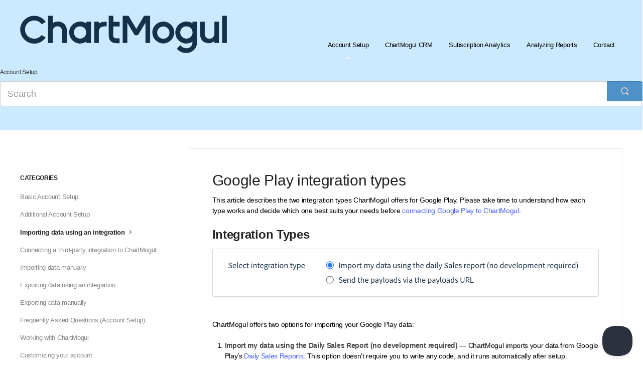

--- FILE ---
content_type: text/html; charset=utf-8
request_url: https://help.chartmogul.com/article/264-google-play-integration-types
body_size: 8625
content:


<!DOCTYPE html>
<html>
    
<head>
    <meta charset="utf-8"/>
    <title>Google Play integration types - ChartMogul Help Center</title>
    <meta name="viewport" content="width=device-width, maximum-scale=1"/>
    <meta name="apple-mobile-web-app-capable" content="yes"/>
    <meta name="format-detection" content="telephone=no">
    <meta name="description" content="This article describes the two integration types ChartMogul offers for Google Play. Please take time to understand how each type works and decide which one best"/>
    <meta name="author" content="ChartMogul"/>
    <link rel="canonical" href="https://help.chartmogul.com/article/264-google-play-integration-types"/>
    
        
   
            <meta name="twitter:card" content="summary"/>
            <meta name="twitter:title" content="Google Play integration types" />
            <meta name="twitter:description" content="This article describes the two integration types ChartMogul offers for Google Play. Please take time to understand how each type works and decide which one best"/>


    

    
        <link rel="stylesheet" href="//d3eto7onm69fcz.cloudfront.net/assets/stylesheets/launch-1768664349706.css">
    
    <style>
        body { background: #ffffff; }
        .navbar .navbar-inner { background: #cceaff; }
        .navbar .nav li a, 
        .navbar .icon-private-w  { color: #000000; }
        .navbar .brand, 
        .navbar .nav li a:hover, 
        .navbar .nav li a:focus, 
        .navbar .nav .active a, 
        .navbar .nav .active a:hover, 
        .navbar .nav .active a:focus  { color: #000000; }
        .navbar a:hover .icon-private-w, 
        .navbar a:focus .icon-private-w, 
        .navbar .active a .icon-private-w, 
        .navbar .active a:hover .icon-private-w, 
        .navbar .active a:focus .icon-private-w { color: #000000; }
        #serp-dd .result a:hover,
        #serp-dd .result > li.active,
        #fullArticle strong a,
        #fullArticle a strong,
        .collection a,
        .contentWrapper a,
        .most-pop-articles .popArticles a,
        .most-pop-articles .popArticles a:hover span,
        .category-list .category .article-count,
        .category-list .category:hover .article-count { color: #4a62ef; }
        #fullArticle, 
        #fullArticle p, 
        #fullArticle ul, 
        #fullArticle ol, 
        #fullArticle li, 
        #fullArticle div, 
        #fullArticle blockquote, 
        #fullArticle dd, 
        #fullArticle table { color:#000000; }
    </style>
    
        <link rel="stylesheet" href="//s3.amazonaws.com/helpscout.net/docs/assets/67aa4c951aeaf729b1664cb3/attachments/68fa15911426be7198017cd2/index.css">
    
    <link rel="apple-touch-icon-precomposed" href="//d33v4339jhl8k0.cloudfront.net/docs/assets/67aa4c951aeaf729b1664cb3/images/6870f16e3ef74539c39b1915/icon-180.png">
    <link rel="shortcut icon" type="image/png" href="//d33v4339jhl8k0.cloudfront.net/docs/assets/67aa4c951aeaf729b1664cb3/images/6870c99d1802283eaa1f679b/icon-32.png">
    <!--[if lt IE 9]>
    
        <script src="//d3eto7onm69fcz.cloudfront.net/assets/javascripts/html5shiv.min.js"></script>
    
    <![endif]-->
    
        <script type="application/ld+json">
        {"@context":"https://schema.org","@type":"WebSite","url":"https://help.chartmogul.com","potentialAction":{"@type":"SearchAction","target":"https://help.chartmogul.com/search?query={query}","query-input":"required name=query"}}
        </script>
    
        <script type="application/ld+json">
        {"@context":"https://schema.org","@type":"BreadcrumbList","itemListElement":[{"@type":"ListItem","position":1,"name":"ChartMogul Help Center","item":"https://help.chartmogul.com"},{"@type":"ListItem","position":2,"name":"Account Setup","item":"https://help.chartmogul.com/collection/34-account-setup"},{"@type":"ListItem","position":3,"name":"Google Play integration types","item":"https://help.chartmogul.com/article/264-google-play-integration-types"}]}
        </script>
    
    
        <script>(() => {
// Add a class to the root to differentiate the different pages for CSS
const pageType = window.location.pathname.split('/')[1] || 'home'
document.documentElement.classList.add('page-' + pageType)
// Stuff that relies on DOM elements being present
document.addEventListener('DOMContentLoaded', () => {
  const mainNav = document.querySelector('#mainNav')
  const category = mainNav.querySelector('li.active')?.textContent ?? ''
  if(pageType != 'home'){
    // Move the search bar and add a header to non-home pages
    const docsSearch = document.createElement('section')
    docsSearch.id = 'docsSearch'
    docsSearch.classList.add('compact')
    const header = document.createElement('p')
    header.classList.add('header')
    header.textContent = category
    const searchBar = document.querySelector('#searchBar')
    if(category) docsSearch.append(header)
    docsSearch.append(searchBar)
    mainNav.after(docsSearch)
  } else {
    // On the homepage, add dev docs and product updates tiles (i.e. links)
    const original = document.querySelector('.collection[id^="collection-"]')
    const dev = original.cloneNode(true)
    dev.id = 'collection-00'
    dev.querySelector('h2 a').textContent = 'API Reference'
    dev.querySelector('h2 a').href = 'https://dev.chartmogul.com/'
    dev.querySelector('p').textContent = 'Develop with the ChartMogul API'
    const updates = original.cloneNode(true)
    updates.id = 'collection-000'
    updates.querySelector('h2 a').textContent = 'Product Updates'
    updates.querySelector('h2 a').href = 'https://www.notion.so/chartmogul/ChartMogul-Product-Updates-1ea2cd20b0258047a820ca2954f0f495'
    updates.querySelector('p').textContent = 'See what\'s new in ChartMogul'
    original.parentNode.append(dev, updates)
  }

  // The Help Scout header IDs are unreadable strings of numbers and letters.
  // To fix this, and make them easier to retrieve, add an anchor with a "nice"
  // ID to each header - clicking one will change the URL to link to the header
  // in question.
  let linked
  const headers = document.querySelectorAll('#fullArticle h2,h3,h4')
  const ids = new Set()
  for(const header of headers){
    const a = document.createElement('a')
    let id = header.textContent
      .replace(/ +/g, '-')
      .replace(/['"]/g, '')
      .replace(/\W+/g, '-')
    if(ids.has(id)){
      let suffix = 2;
      while(ids.has(`${id}-${suffix}`)) suffix++
      id += '-' + suffix
    }
    const href = `#${id}`
    a.href = href
    a.classList.add('header-anchor')
    header.prepend(a)
    if(location.hash == href) linked = header
  }
  linked?.scrollIntoView({behavior: 'instant'})

  // The Help Scout widget may be blocked in some browsers that think it is
  // tracking. So we test the URL, and if it errors out we know we're in one of
  // such browsers.
  const beaconUrl = 'https://beacon-v2.helpscout.net/'
  fetch(beaconUrl, { method: 'HEAD', mode: 'no-cors' }).catch(() => {
    const alert = document.createElement('div')
    alert.id = 'no-beacon-alert'
    alert.textContent = 'Your browser has blocked the Help Scout widget.'
    alert.hidden = true
    document.body.append(alert)

    // Show the message when the user clicks "contact"
    let timeoutId = -1
    document.querySelector('#contact a').addEventListener('click', () => {
      clearTimeout(timeoutId)
      alert.hidden = false
      timeoutId = setTimeout(() => alert.hidden = true, 5000)
    })
  })
})
})()</script>

    
</head>
    
    <body>
        
<header id="mainNav" class="navbar">
    <div class="navbar-inner">
        <div class="container-fluid">
            <a class="brand" href="/">
            
                
                    <img src="//d33v4339jhl8k0.cloudfront.net/docs/assets/67aa4c951aeaf729b1664cb3/images/6870cdf63ef74539c39b18c3/wordmark.png" alt="ChartMogul Help Center" width="412" height="75">
                

            
            </a>
            
                <button type="button" class="btn btn-navbar" data-toggle="collapse" data-target=".nav-collapse">
                    <span class="sr-only">Toggle Navigation</span>
                    <span class="icon-bar"></span>
                    <span class="icon-bar"></span>
                    <span class="icon-bar"></span>
                </button>
            
            <div class="nav-collapse collapse">
                <nav role="navigation"><!-- added for accessibility -->
                <ul class="nav">
                    
                    
                        
                            <li  class="active"  id="account-setup"><a href="/collection/34-account-setup">Account Setup  <b class="caret"></b></a></li>
                        
                            <li  id="chartmogul-crm"><a href="/collection/38-chartmogul-crm">ChartMogul CRM  <b class="caret"></b></a></li>
                        
                            <li  id="subscription-analytics"><a href="/collection/43-subscription-analytics">Subscription Analytics  <b class="caret"></b></a></li>
                        
                            <li  id="analyzing-reports"><a href="/collection/47-analyzing-reports">Analyzing Reports  <b class="caret"></b></a></li>
                        
                    
                    
                        <li id="contact"><a href="#" class="contactUs" onclick="window.Beacon('open')">Contact</a></li>
                        <li id="contactMobile"><a href="#" class="contactUs" onclick="window.Beacon('open')">Contact</a></li>
                    
                </ul>
                </nav>
            </div><!--/.nav-collapse -->
        </div><!--/container-->
    </div><!--/navbar-inner-->
</header>
        <section id="contentArea" class="container-fluid">
            <div class="row-fluid">
                <section id="main-content" class="span9">
                    <div class="contentWrapper">
                        
    
    <article id="fullArticle">
        <h1 class="title">Google Play integration types</h1>
    
        <a href="javascript:window.print()" class="printArticle" title="Print this article" aria-label="Print this Article"><i class="icon-print"></i></a>
        <p>This article describes the two integration types ChartMogul offers for Google Play. Please take time to understand how each type works and decide which one best suits your needs before <a href="https://chartmogul.helpscoutdocs.com/article/256-google-play-integration-guide" target="_self">connecting Google Play to ChartMogul</a>.</p>
<h2 id="h_01JB1SBBEJ9FTJE10A08Q2F0QP">Integration Types</h2>
<p><img src="//d33v4339jhl8k0.cloudfront.net/docs/assets/67aa4c951aeaf729b1664cb3/images/6865be27084b9f28f6fe35a4/img-7-1751498055-563549506.png" alt="Screenshot showing the two integration types" style="max-width: 100%; "></p><br>
<p>ChartMogul offers two options for importing your Google Play data:</p>
<ol>
 <li><strong>Import my data using the Daily Sales Report (no development required)</strong> — ChartMogul imports your data from Google Play’s <a href="https://support.google.com/googleplay/android-developer/answer/6135870#export&amp;zippy=%2Caggregated-reports%2Cdetailed-reports%2Cestimated-sales">Daily Sales Reports</a>. This option doesn’t require you to write any code, and it runs automatically after setup.</li>
 <li><strong>I’ll send the payloads via the Payloads URL</strong> — ChartMogul provides you with a URL where you send new purchase tokens. We then import the data for each token via the Google Play Developer API. This option requires you to write code but allows you to bring in customer metadata. Read our developer tutorial on <a href="https://dev.chartmogul.com/docs/importing-google-play-purchase-payloads-into-chartmogul">importing Google Play purchase payloads</a>.</li>
</ol>
<p>Each of our integration types has its advantages as well as limitations. We summarize these here and go into detail below.</p>
<table class="hs-table">
 <tbody>
  <tr>
   <th>Integration Type</th>
   <th>Advantages</th>
   <th>Limitations</th>
  </tr>
  <tr>
   <th>Importing using the Daily Sales Report</th>
   <td>
    <ul>
     <li>Doesn’t require development</li>
     <li>Doesn’t require a lot of API calls</li>
     <li>Able to import historical data</li>
     <li>Can report refunds</li>
     <li>Can split fees and taxes</li>
    </ul></td>
   <td>
    <ul>
     <li>Can’t report on upgrades, downgrades or reactivations</li>
     <li>Doesn’t include customer metadata</li>
    </ul></td>
  </tr>
  <tr>
   <th>Sending via the Payloads URL</th>
   <td>
    <ul>
     <li>Can report on upgrades, downgrades and reactivations</li>
     <li>Can include customer metadata via the Payloads URL</li>
    </ul></td>
   <td>
    <ul>
     <li>Requires development work</li>
     <li>Involves multiple API calls to get data</li>
     <li>Can’t report on refunds</li>
     <li>Can’t split fees and taxes</li>
    </ul></td>
  </tr>
 </tbody>
</table>
<p>The integration type you choose will determine the steps you’ll need to complete as part of <a href="https://chartmogul.helpscoutdocs.com/article/256-google-play-integration-guide" target="_self">connecting Google Play to ChartMogul</a>.</p>
<h2 id="h_01JB1SBBEJDX7YSZT4XMS0BTVS">Process flow</h2>
<p>Before we look at the key differences between our two integration types, let’s look at how each works from a process perspective.</p>
<h3 id="h_01JB1SBBEJB094G9NBP6W680NE">Importing data using the Daily Sales Report</h3>
<p><img src="//d33v4339jhl8k0.cloudfront.net/docs/assets/67aa4c951aeaf729b1664cb3/images/6865be27b577ac399a5112ca/img-7-1751498055-1748239775.png" style="max-width: 100%; "></p>
<p>ChartMogul uses your Google Play credentials to import your Daily Sales Report from Google Play.</p>
<h3 id="h_01JB1SBBEJC7Y0PQWGER41F2NP">Sending data via the Payloads URL</h3>
<p><img src="//d33v4339jhl8k0.cloudfront.net/docs/assets/67aa4c951aeaf729b1664cb3/images/6865be28011f620cfed5e0a9/img-7-1751498056-1938473812.png" style="max-width: 100%; "></p>
<p>Here is the process for sending data via the Payloads URL:</p>
<ol>
 <li>First, you enter your Google Play credentials into ChartMogul. ChartMogul verifies them and provides you with a Payloads URL.</li>
 <li>Then you send (e.g., via a script) new <a href="https://developer.android.com/google/play/billing/integrate#tokens">purchase tokens</a> to ChartMogul using the Payloads URL</li>
 <li>ChartMogul adds the tokens to its processing queue</li>
 <li>Once each day, ChartMogul imports all subscription-related data from Google Play for each token in the queue</li>
</ol>
<h2 id="h_01JB1SBBEJJT05AKDD50DTKSQT">Comparing Integration Types</h2>
<p>There are several key differences between our two Google Play integration types and how they work. Learn more about <a href="https://chartmogul.helpscoutdocs.com/article/256-google-play-integration-guide" target="_self">how ChartMogul integrates with Google Play</a>.</p>
<h3 id="h_01JB1SBBEJZMH8HEF0EAVH38GK">API utilization</h3>
<p>Importing using the Daily Sales Report doesn’t typically require many API requests. This is because downloading the report itself doesn’t count towards your API quota, and ChartMogul only uses the API to retrieve and import product details as plans. Customers who use the Google Play Developer API for other business needs may find this beneficial.</p>
<p>When sending using the Payloads URL, ChartMogul does generate API requests to:</p>
<ul>
 <li>Validate the purchase tokens you send using your script</li>
 <li>Retrieve and import product details (as plans)</li>
 <li>Check for purchase tokens updates (daily)</li>
</ul>
<div class="callout-yellow">
 <p>The Google Play Developer API has a default limit of 200K requests/day. Therefore, if you have more than 200K active purchase tokens, you may need to&nbsp;<a href="https://support.google.com/googleplay/android-developer/contact/apiqr">request higher Google API quotas</a>&nbsp;to ensure all updates are reported to ChartMogul.</p>
</div>
<h3 id="h_01JB1SBBEJ3ZC1JWYBQS65NKHE">Fees</h3>
<p>Both integration types handle Google fee calculations, and you can configure ChartMogul to include or exclude fees from your MRR and cash flow metrics.</p>
<p><img src="//d33v4339jhl8k0.cloudfront.net/docs/assets/67aa4c951aeaf729b1664cb3/images/6865be28b577ac399a5112cb/img-7-1751498056-260719862.png" alt="Screenshot of Transaction Fee Handling Setting with two options: 1) Do not deduct transaction fees from my MRR and cash flow metrics (default); and 2) Deduct transaction fees from my MRR and cash flow metrics." style="max-width: 100%; "></p>
<p>Additionally, when importing using the Daily Sales Report, ChartMogul reports the taxes paid for each transaction.</p>
<p>Here’s how ChartMogul reports fees and taxes for each integration type:</p>
<p><img src="//d33v4339jhl8k0.cloudfront.net/docs/assets/67aa4c951aeaf729b1664cb3/images/6865be28d3951c6f75017889/img-7-1751498056-1735036617.png" alt="Screenshot showing an example transaction with an amount of $81.60, fees of $14.40 and tax of $7.92." style="max-width: 100%; "></p>
<p><em>Example transaction imported using the Daily Sales Report</em></p>
<p><img src="//d33v4339jhl8k0.cloudfront.net/docs/assets/67aa4c951aeaf729b1664cb3/images/6865be29414c0860285366ed/img-7-1751498057-1024992247.png" alt="Screenshot showing an example transaction with an amount of $81.60 and fees of $14.40." style="max-width: 100%; "></p>
<p><em>Example transaction sent via the Payloads URL</em></p>
<h3 id="h_01JB1SBBEKBTF3TXJPCZZ8SQTE">Refunds</h3>
<p>Importing using the Daily Sales Report allows you to report on refunds in ChartMogul. However, when sending via the Payloads URL, your Refunds Cash Flow report in ChartMogul won’t include any refunds from Google Play (due to Google Play Developer API limitations).</p>
<p><img src="//d33v4339jhl8k0.cloudfront.net/docs/assets/67aa4c951aeaf729b1664cb3/images/6865be2935edbc1e175da936/img-7-1751498057-1563384329.png" alt="Screenshow showing a successful refund." style="max-width: 100%; "></p>
<p><em>Refund transactions imported using the Daily Sales Report</em></p>
<h3 id="h_01JB1SBBEKQPM1Z1EWQJMGES8N">Historical Data</h3>
<p>Google Play offers Daily Sales Reports starting February 1, 2012. When importing data using the reports, ChartMogul brings in transactions from this date onwards.</p>
<p>If you choose to send data via the Payloads URL, you’ll also need to <a href="https://dev.chartmogul.com/docs/importing-google-play-purchase-payloads-into-chartmogul">send your historical data to ChartMogul via URL</a>. Additionally, the Google Developer API doesn’t allow us to retrieve in-app subscriptions that have remained expired for longer than 60 days. As a result, we’re not able to report on these subscriptions. Please <a href="mailto:support@chartmogul.com" target="_blank">write to us</a> if you’d like to import historical data that includes such subscriptions into ChartMogul.</p>
<h3 id="h_01JB1SBBEKZ9CASFTXGEFSMK7X">Customers and Transactions</h3>
<p>When importing using the Daily Sales Report, ChartMogul only imports customers with successful transactions. When sending using Payloads URL, if there are no successful transactions for a purchase token, ChartMogul reports the customer as a lead.</p>
<p>ChartMogul doesn’t import failed transactions for either integration type.</p>
<p>Also, Google Play does not provide access to customer metadata (e.g., names, email addresses, etc.). It is possible, however, to include customer-specific data in the <a href="https://dev.chartmogul.com/docs/importing-google-play-purchase-payloads-into-chartmogul#3-submitting-payloads">payloads you submit to ChartMogul</a> (via the Payloads URL).</p>
<h3 id="h_01JB1SBBEKATRXFY4KM3MQE62H">Time of cancellation</h3>
<p>When importing using the Daily Sales Report, ChartMogul recognizes subscription cancellations at the end of their billing period.</p>
<p>When sending via the Payloads URL, ChartMogul recognizes subscription cancellations depending on your <a href="https://chartmogul.helpscoutdocs.com/article/242-churn-recognition" target="_self"><strong>Churn Recognition</strong></a> setting: either at the time of cancellation or at the end of the service period.</p>
<h3 id="h_01JB1SBBEKNX9M96B37GNNTFQN">Upgrades, Downgrades, &amp; Reactivations</h3>
<p>The Daily Sales Reports don’t provide the information needed to link related transactions. Because of this, ChartMogul isn’t able to report on subscription upgrades, downgrades and reactivations. Instead, we cancel the existing subscription and create a new customer with a new subscription when a customer upgrades their subscription.</p>
<p>Linking related transactions is possible when sending via the Payloads URL. Therefore, ChartMogul can report on upgrades, downgrades and reactivations when you use this integration type.</p>
<p>To better understand how this works with each of our integration types, let’s look at an example of a subscription reactivation.</p>
<div class="callout-blue">
 <p>ChartMogul classifies a subscription as&nbsp;<strong>Reactivated</strong>&nbsp;when a customer who previously canceled their subscription re-subscribes. Learn more about the&nbsp;<a href="https://chartmogul.helpscoutdocs.com/article/162-lifecycle-of-a-subscription">lifecycle of a subscription</a>&nbsp;in ChartMogul.</p>
</div>
<p>Imagine a customer purchased a monthly subscription on July 4, 2023 and canceled the subscription on December 4, 2023.</p>
<p><img src="//d33v4339jhl8k0.cloudfront.net/docs/assets/67aa4c951aeaf729b1664cb3/images/6865be29d3951c6f7501788a/img-7-1751498058-1041121209.png" alt="Screenshot showing the customer record for Anonymous Subscriber 1472 with a subscription status of canceled." style="width: 740.0000610351562px; "></p>
<p><img src="//d33v4339jhl8k0.cloudfront.net/docs/assets/67aa4c951aeaf729b1664cb3/images/6865be2a414c0860285366ee/img-7-1751498058-652332648.png" alt="Screenshot showing the customer's MRR Movements table with a subscribed and canceled event." style="max-width: 100%; "></p>
<p>On December 5, 2023, the customer reactivated their subscription. Google Play then created a new order number and a new purchase token.</p>
<p><img src="//d33v4339jhl8k0.cloudfront.net/docs/assets/67aa4c951aeaf729b1664cb3/images/6865be2ab577ac399a5112cc/img-7-1751498058-1523371652.png" alt="Screeshot showing the customer record for Anonymous Subscriber 1538 with subscription status of active.   " style="max-width: 100%; "></p>
<p><img src="//d33v4339jhl8k0.cloudfront.net/docs/assets/67aa4c951aeaf729b1664cb3/images/6865be2a011f620cfed5e0aa/img-7-1751498059-1704690530.png" alt="Screenshot of the MRR Movements tables showing a subscribed event." style="max-width: 100%; "></p>
<p>If you imported this transaction via the Daily Sales Report, ChartMogul would create a new customer along with a new subscription (due to the limitation we describe above).</p>
<p>However, if you were to send this transaction via the Payloads URL, ChartMogul would report that the customer had canceled their subscription and then eventually reactivated it:</p>
<p><img src="//d33v4339jhl8k0.cloudfront.net/docs/assets/67aa4c951aeaf729b1664cb3/images/6865be2a084b9f28f6fe35a6/img-7-1751498059-1050884758.png" alt="Screenshot showing the customer record for Sylvia Powers with a subscription status of active." style="max-width: 100%; "></p>
<p><img src="//d33v4339jhl8k0.cloudfront.net/docs/assets/67aa4c951aeaf729b1664cb3/images/6865be2ab577ac399a5112cd/img-7-1751498059-1282231685.png" alt="Screenshot showing MRR Movements table with a reactivation and cancellation highlighted." style="max-width: 100%; "></p>
<p>Additionally, ChartMogul would group the transactions and associate them with the customer (since purchase tokens allow us to identify related transactions).</p>
<p><img src="//d33v4339jhl8k0.cloudfront.net/docs/assets/67aa4c951aeaf729b1664cb3/images/6865be2b084b9f28f6fe35a7/img-7-1751498060-1386126478.png" alt="Screenshot showing several successful Google Play transactions that have been imported into ChartMogul and associated a single customer." style="max-width: 100%; "></p>
    </article>
    

    <section class="articleFoot">
    
        <i class="icon-contact"></i>
        <p class="help">Still need help?
            <a id="sbContact" href="#" class="contactUs" onclick="window.Beacon('open')">Contact Us</a>
            <a id="sbContactMobile" href="#" class="contactUs" onclick="window.Beacon('open')">Contact Us</a>
        </p>
    

    <time class="lu" datetime=2026-01-16 >Last updated on January 16, 2026</time>
    </section>

                    </div><!--/contentWrapper-->
                    
                </section><!--/content-->
                <aside id="sidebar" class="span3">
                 

<form action="/search" method="GET" id="searchBar" class="sm" autocomplete="off">
    
                    <input type="hidden" name="collectionId" value="6865bb0e084b9f28f6fe3467"/>
                    <input type="text" name="query" title="search-query" class="search-query" placeholder="Search" value="" aria-label="Search" />
                    <button type="submit">
                        <span class="sr-only">Toggle Search</span>
                        <i class="icon-search"></i>
                    </button>
                    <div id="serp-dd" style="display: none;" class="sb">
                        <ul class="result">
                        </ul>
                    </div>
                
</form>

                
                    <h3>Categories</h3>
                    <ul class="nav nav-list">
                    
                        
                            <li ><a href="/category/37-basic-account-setup">Basic Account Setup  <i class="icon-arrow"></i></a></li>
                        
                    
                        
                            <li ><a href="/category/54-additional-account-setup">Additional Account Setup  <i class="icon-arrow"></i></a></li>
                        
                    
                        
                            <li  class="active" ><a href="/category/56-importing-data-using-an-integration">Importing data using an integration  <i class="icon-arrow"></i></a></li>
                        
                    
                        
                            <li ><a href="/category/57-connecting-a-third-party-integration-to-chartmogul">Connecting a third-party integration to ChartMogul  <i class="icon-arrow"></i></a></li>
                        
                    
                        
                            <li ><a href="/category/61-importing-data-manually">Importing data manually  <i class="icon-arrow"></i></a></li>
                        
                    
                        
                            <li ><a href="/category/63-exporting-your-data-using-an-integration">Exporting data using an integration  <i class="icon-arrow"></i></a></li>
                        
                    
                        
                            <li ><a href="/category/306-exporting-data-manually">Exporting data manually  <i class="icon-arrow"></i></a></li>
                        
                    
                        
                            <li ><a href="/category/65-frequently-asked-questions-account-setup">Frequently Asked Questions (Account Setup)  <i class="icon-arrow"></i></a></li>
                        
                    
                        
                            <li ><a href="/category/66-working-with-chartmogul">Working with ChartMogul  <i class="icon-arrow"></i></a></li>
                        
                    
                        
                            <li ><a href="/category/68-customizing-your-account">Customizing your account  <i class="icon-arrow"></i></a></li>
                        
                    
                    </ul>
                
                </aside><!--/span-->
            </div><!--/row-->
            <div id="noResults" style="display:none;">No results found</div>
            <footer>
                

<p>&copy;
    
        ChartMogul
    
    2026. <span>Powered by <a rel="nofollow noopener noreferrer" href="https://www.helpscout.com/docs-refer/?co=ChartMogul&utm_source=docs&utm_medium=footerlink&utm_campaign=Docs+Branding" target="_blank">Help Scout</a></span>
    
        
    
</p>

            </footer>
        </section><!--/.fluid-container-->
        
            

<script id="beaconLoader" type="text/javascript">!function(e,t,n){function a(){var e=t.getElementsByTagName("script")[0],n=t.createElement("script");n.type="text/javascript",n.async=!0,n.src="https://beacon-v2.helpscout.net",e.parentNode.insertBefore(n,e)}if(e.Beacon=n=function(t,n,a){e.Beacon.readyQueue.push({method:t,options:n,data:a})},n.readyQueue=[],"complete"===t.readyState)return a();e.attachEvent?e.attachEvent("onload",a):e.addEventListener("load",a,!1)}(window,document,window.Beacon||function(){});</script>
<script type="text/javascript">window.Beacon('init', 'ff74300d-0a11-4582-a14e-661fb6b1ed4d')</script>

<script type="text/javascript">
    function hashChanged() {
        var hash = window.location.hash.substring(1); 
        if (hash === 'contact') {
            window.Beacon('open')
        }
    }

    if (window.location.hash) {
        hashChanged()
    }

    window.onhashchange = function () {
        hashChanged()
    }

    window.addEventListener('hashchange', hashChanged, false);

</script>

        
        
    <script src="//d3eto7onm69fcz.cloudfront.net/assets/javascripts/app4.min.js"></script>

<script>
// keep iOS links from opening safari
if(("standalone" in window.navigator) && window.navigator.standalone){
// If you want to prevent remote links in standalone web apps opening Mobile Safari, change 'remotes' to true
var noddy, remotes = false;
document.addEventListener('click', function(event) {
noddy = event.target;
while(noddy.nodeName !== "A" && noddy.nodeName !== "HTML") {
noddy = noddy.parentNode;
}

if('href' in noddy && noddy.href.indexOf('http') !== -1 && (noddy.href.indexOf(document.location.host) !== -1 || remotes)){
event.preventDefault();
document.location.href = noddy.href;
}

},false);
}
</script>
        
    </body>
</html>




--- FILE ---
content_type: text/css
request_url: https://s3.amazonaws.com/helpscout.net/docs/assets/67aa4c951aeaf729b1664cb3/attachments/68fa15911426be7198017cd2/index.css
body_size: 9938
content:
@font-face {
  font-family: 'Inter';
  font-display: optional;
  font-weight: 100 900;
  src: url('https://chartmogul.com/-/shared/inter.woff2') format('woff2');
}

body {
  font-family: Inter, arial, sans-serif;
  letter-spacing: -.02rem;
  text-rendering: optimizeLegibility;
  -webkit-font-smoothing: antialiased;
  -moz-osx-font-smoothing: grayscale;
  font-feature-settings: normal;
  font-variant-numeric: normal;
  /* Replaces the native blocky document icon. Since this is an image, its color is
  baked in. */
  --document-icon: url("data:image/svg+xml, \
    %3Csvg viewBox='0 0 15 15' fill='%237f8a95' xmlns='http://www.w3.org/2000/svg'%3E \
      %3Cpath d='M4 0Q2 0 2 2V13Q2 15 4 15H11Q13 15 13 13V5H8V0ZM9 0L13 4H9ZM4 12H11V13H4M4 9H11V10H4M4 6H11V7H4Z'/%3E \
    %3C/svg%3E \
  ");
}

#fullArticle {
  /* Change the "default" font size of article content. I didn't come up with
  this selector, it's what Help Scout already uses to set a fixed (!) font size
  for article content. */
  :is(blockquote, dd, div, li, ol, p, table, ul){ font-size: 1rem; }
  & [class*="callout-"] p { font-size: 1rem; }
  strong { color: black; }
  li { margin: .5rem 0; }
  li :is(ul, ol){ margin-block: 0; }

  /** Help Scout doesn't support h4s or above natively (not sure why not) so
   * we use HTML blocks to insert literal h4s. Unfortunately they are wrapped
   * in a <div data-html-block> so we need to remove margins on that to get
   * proper spacing. */
  div[data-html-block]:has(h4:only-child) {
    margin: 0;
    h4 {
      margin: 1em 0 .5em;
      font-size: 1.125rem;
    }
  }
}

/* Make pages in general a bit wider */
.container-fluid { max-width: 1200px; }
/* Remove the "print" button in the top-right of each article */
a.printArticle { display: none; }
/* Change the document icon used when listing documents */
.icon-article-doc::before {
  content: var(--document-icon);
  display: inline-block;
  width: 1rem;
  height: 1rem;
  vertical-align: middle;
}
/* Navigation menu */
#mainNav {
  .navbar-inner { padding-bottom: .5rem; }
  .brand {
    padding-top: 1.5rem;
    font-weight: 400;
    font-size: 1.2rem;
    img {
      width: 107px;
      height: auto;
      vertical-align: -.35rem;
      margin-inline-end: 1rem;
    }
    /* Make it look more like it used to - adds text after the wordmark. But
    only if there is room for it. */
    @media(width > 900px){
      &::after { content: "Help Center"; }
    }
  }
  /* The button to open the menu on mobile or other narrow screen sizes. */
  button.btn-navbar {
    inset: .7rem 0 auto auto;
    .icon-bar {
      background: black;
      box-shadow: none;
    }
  }
  /* Remove the little triangle indicating what page the user's on */
  a b.caret { display: none; }
}

/* The search bar. This technically only "natively" exists on the homepage
AFAIK, but a "fake" `#docsSearch` element is injected into each page through JS
and the search bar is artifically moved to it. The fake #docsSearch has a
`.compact` class because it should be a bit more dense than the one on the
homepage, and it includes a `p.header` instead of an `h1` so it doesn't clash
with the `h1` from the article or whatever page it's on. */
#docsSearch {
  background: #CCEAFF;
  border: none;
  h1, p.header {
    margin-top: 3rem;
    font-weight: 600;
    font-size: 2.25rem;
  }
  input {
    border: none;
    outline: none;
    box-shadow: none;
  }
  #searchBar input + button {
    color: white;
    background-color: black;
    border: none;
    &:hover { background-color: #000C; }
  }
  /* Here are the compact-specific styles. Effectively applies to all pages
  except the homepage. */
  &.compact {
    display: flex;
    gap: 2rem 4rem;
    justify-content: center;
    align-items: center;
    /* Effectively sets a max-width for the content-box. Should match the value
    set in the `max-width` of the `.fluid-container`. */
    padding: 3rem max((100% - 1200px) / 2, 40px);
    .header, form {
      flex: 1 0 0;
      margin: 0;
    }
    .header { line-height: 1.3; }
    form { max-width: 40rem; }
    form.sm button { height: 100%; }
    @media(width < 800px){
      flex-flow: column;
    }
  }
}
/* Make sure the dropdown is on top of the tiles on the homepage */
#serp-dd { z-index: 10; }

/* Most non-home pages seem to have this `#main-content` element (as grandchild
of `#contentArea`). The default styles have an off-brand look, so this sort of
resets it. */
#main-content {
  background: none;
  padding-top: 0;
  h1, h2 { font-weight: 600; }
  .contentWrapper { border: none; }
}

/* Help Scout supports callouts but we have these as a side effect of the
migration. Callouts _should_ be migrated to Help Scout's built-in ones, but I
reckon that's not happening anytime soon so here we are duplicating styles. */
#fullArticle .alert {
  padding: 1rem 1.5rem 1rem 1.25rem;
  margin-bottom: 1rem;
  background: #f0f0f0;
  border-left: 5px solid transparent;
  font-size: 1rem;

  :is(h2, h3, h4){ margin-top: 0; }
  :is(h2, h3, h4, blockquote, dd, div, li, ol, p, table, ul, strong){
    color: inherit;
  }
  & > p + p { margin-top: 5px; }
  p:first-child { margin-top: 0; }
  p:last-child { margin-bottom: 0; }
  &.alert-success {
    background: #e5fadc;
    border-color: #bbdaaf;
  }
  &.alert-info {
    background: #e8f4ff;
    border-color: #bed1e6;
  }
  &.alert-warning {
    background: #fffcd5;
    border-color: #e7dca4;
  }
  &.alert-danger {
    background: #fde8e8;
    border-color: #e7aaaa;
  }
}

/* The sidebar on the left that contains categories and whatnot. Just a bit of
a UX boost to keep them on the screen as you scroll down. */
#sidebar {
  position: sticky;
  top: 2rem;
}

/* Homepage-specific styles. The `.page-home` class is added with some custom
JS - see `head.html`. Also; these styles depend on the homepage showing
"Most popular", _not_ "categories" (this is configurable). */
:root.page-home {
  #contentArea .row-fluid {
    display: grid;
    grid: auto / repeat(auto-fit, minmax(18rem, 1fr));
    gap: 4rem;
    padding: 4rem 0;
    &::before, &::after { content: none; }
  }
  .collection {
    /* This is overwritten for each collection to set a `url(…)` that is used
    for the image. */
    --collection-image: none;
    display: block;
    width: auto;
    min-height: 0;
    padding: 0;
    margin: 0;
    border: none;
  }
  .collection-body { display: none; }
  /* We're doing some major gymnastics here to mimic the old help center's
  behavior. We want a clickable tile with image, header and subtext. In Help
  Scout, we get a structure like `<h2><a>…</a></h2><p>…</p>`. We then "stretch"
  the anchor to cover the whole tile and position the `p` relatively so it can
  still contribute to the tile size if the text wraps. */
  .collection-head {
    /* The amount of "stretching" we do. It doesn't really matter how much this
    is, but it _should_ always exceed the height the tile would naturally have,
    so it is set to something reasonably large for safety. */
    --reserved-clickable-space: 20rem;
    /* Because this layout is a bit… unconventional, here's a variable to
    control the tile's padding regarding the header and subtext (the image
    always sits edge-to-edge with the tile). */
    --padding-inline: 1.5rem;
    height: 100%;
    padding: 0 0 3rem;
    margin: 0;
    box-sizing: border-box;
    overflow: hidden;
    background: #F7F8FB;
    border: none;
    border-radius: .5rem;
    transition: transform .2s, box-shadow .2s;
    &:hover, &:has(:focus-visible){
      transform: scale(1.05);
      box-shadow: 5px 5px 24px #00162f33;
    }
    h2 {
      margin: 0;
      position: relative;
      z-index: 2;
      text-align: left;
      font-weight: 600;
    }
    h2 a {
      display: block;
      padding: 0 var(--padding-inline) var(--reserved-clickable-space);
      text-decoration: none;
      outline: none;
    }
    h2 a::before {
      content: "";
      display: block;
      width: calc(100% + 2 * var(--padding-inline));
      height: 8rem;
      margin: 0 calc(-1 * var(--padding-inline)) 2rem;
      background: center / cover no-repeat var(--collection-image);
    }
    h2 + p {
      padding-inline: var(--padding-inline);
      margin-bottom: calc(-1 * var(--reserved-clickable-space));
      position: relative;
      top: calc(-1 * var(--reserved-clickable-space));
      z-index: 1;
      text-align: left;
      color: black;
    }
  }
  #collection-34 { --collection-image: url("https://chartmogul.com/-/help-center/img/setup.webp"); }
  #collection-38 { --collection-image: url("https://chartmogul.com/-/help-center/img/crm.webp"); }
  #collection-43 { --collection-image: url("https://chartmogul.com/-/help-center/img/sa.webp"); }
  #collection-47 { --collection-image: url("https://chartmogul.com/-/help-center/img/reports.webp"); }
  #collection-00 { --collection-image: url("https://chartmogul.com/-/help-center/img/dev.webp"); }
  #collection-000 { --collection-image: url("https://chartmogul.com/-/help-center/img/updates.webp"); }
}

/* Specific to pages under /category/ */
:root.page-category {
  /* Hide the sorting button for category lists */
  #categoryHead .sort { display: none; }
}

#no-beacon-alert {
  display: block;
  padding: 1rem 2rem;
  position: fixed;
  inset: auto 1rem 1rem auto;
  z-index: 11;
  background: #ffd6d6;
  border-radius: 0.3rem;
  border: 1px solid #c19c9c;
  visibility: visible;
  font-size: 0.9rem;
  line-height: 1.5;
  transition: translate .4s, visibility 0s 0s;
  &[hidden]{
    visibility: hidden;
    translate: 0 calc(1.1rem + 100%);
    transition: translate .4s, visibility 0s .4s;
  }
}

#fullArticle :is(h2, h3, h4){
  position: relative;
  &:not(:hover) a.header-anchor { opacity: 0; }
  a.header-anchor {
    padding-right: .3em;
    position: absolute;
    inset: 0 100% 0 auto;
    color: #90a8bd;
    &:hover { text-decoration: none; }
    &::after { content: "#"; }
  }
}
